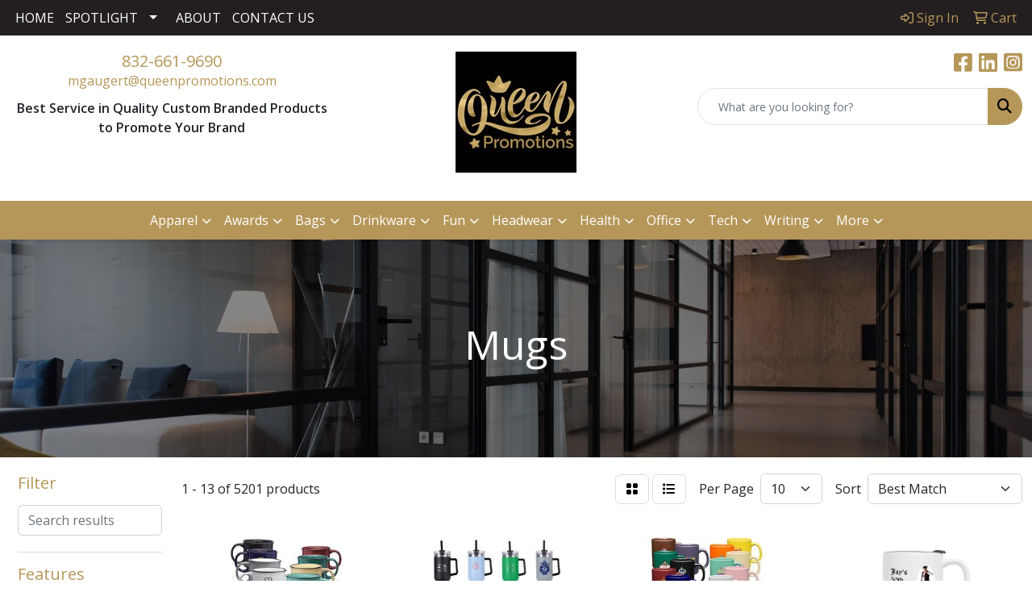

--- FILE ---
content_type: text/html
request_url: https://www.queenpromotions.com/ws/ws.dll/StartSrch?UID=212479&WENavID=19502865
body_size: 12215
content:
<!DOCTYPE html>
<html lang="en"><head>
<meta charset="utf-8">
<meta http-equiv="X-UA-Compatible" content="IE=edge">
<meta name="viewport" content="width=device-width, initial-scale=1">
<!-- The above 3 meta tags *must* come first in the head; any other head content must come *after* these tags -->


<link href="/distsite/styles/8/css/bootstrap.min.css" rel="stylesheet" />
<link href="https://fonts.googleapis.com/css?family=Open+Sans:400,600|Oswald:400,600" rel="stylesheet">
<link href="/distsite/styles/8/css/owl.carousel.min.css" rel="stylesheet">
<link href="/distsite/styles/8/css/nouislider.css" rel="stylesheet">
<!--<link href="/distsite/styles/8/css/menu.css" rel="stylesheet"/>-->
<link href="/distsite/styles/8/css/flexslider.css" rel="stylesheet">
<link href="/distsite/styles/8/css/all.min.css" rel="stylesheet">
<link href="/distsite/styles/8/css/slick/slick.css" rel="stylesheet"/>
<link href="/distsite/styles/8/css/lightbox/lightbox.css" rel="stylesheet"  />
<link href="/distsite/styles/8/css/yamm.css" rel="stylesheet" />
<!-- Custom styles for this theme -->
<link href="/we/we.dll/StyleSheet?UN=212479&Type=WETheme&TS=C45006.4555902778" rel="stylesheet">
<!-- Custom styles for this theme -->
<link href="/we/we.dll/StyleSheet?UN=212479&Type=WETheme-PS&TS=C45006.4555902778" rel="stylesheet">


<!-- HTML5 shim and Respond.js for IE8 support of HTML5 elements and media queries -->
<!--[if lt IE 9]>
      <script src="https://oss.maxcdn.com/html5shiv/3.7.3/html5shiv.min.js"></script>
      <script src="https://oss.maxcdn.com/respond/1.4.2/respond.min.js"></script>
    <![endif]-->

</head>

<body style="background:#fff;">


  <!-- Slide-Out Menu -->
  <div id="filter-menu" class="filter-menu">
    <button id="close-menu" class="btn-close"></button>
    <div class="menu-content">
      
<aside class="filter-sidebar">



<div class="filter-section first">
	<h2>Filter</h2>
	 <div class="input-group mb-3">
	 <input type="text" style="border-right:0;" placeholder="Search results" class="form-control text-search-within-results" name="SearchWithinResults" value="" maxlength="100" onkeyup="HandleTextFilter(event);">
	  <label class="input-group-text" style="background-color:#fff;"><a  style="display:none;" href="javascript:void(0);" class="remove-filter" data-toggle="tooltip" title="Clear" onclick="ClearTextFilter();"><i class="far fa-times" aria-hidden="true"></i> <span class="fa-sr-only">x</span></a></label>
	</div>
</div>

<a href="javascript:void(0);" class="clear-filters"  style="display:none;" onclick="ClearDrillDown();">Clear all filters</a>

<div class="filter-section"  style="display:none;">
	<h2>Categories</h2>

	<div class="filter-list">

	 

		<!-- wrapper for more filters -->
        <div class="show-filter">

		</div><!-- showfilters -->

	</div>

		<a href="#" class="show-more"  style="display:none;" >Show more</a>
</div>


<div class="filter-section" >
	<h2>Features</h2>

		<div class="filter-list">

	  		<div class="checkbox"><label><input class="filtercheckbox" type="checkbox" name="2|Drinkware" ><span> Drinkware (1729)</span></label></div><div class="checkbox"><label><input class="filtercheckbox" type="checkbox" name="2|Ceramic" ><span> Ceramic (1238)</span></label></div><div class="checkbox"><label><input class="filtercheckbox" type="checkbox" name="2|Mug" ><span> Mug (1189)</span></label></div><div class="checkbox"><label><input class="filtercheckbox" type="checkbox" name="2|Coffee" ><span> Coffee (1063)</span></label></div><div class="checkbox"><label><input class="filtercheckbox" type="checkbox" name="2|Cup" ><span> Cup (1006)</span></label></div><div class="checkbox"><label><input class="filtercheckbox" type="checkbox" name="2|Coffee cup" ><span> Coffee cup (963)</span></label></div><div class="checkbox"><label><input class="filtercheckbox" type="checkbox" name="2|Durable" ><span> Durable (841)</span></label></div><div class="checkbox"><label><input class="filtercheckbox" type="checkbox" name="2|Tea" ><span> Tea (765)</span></label></div><div class="checkbox"><label><input class="filtercheckbox" type="checkbox" name="2|Handle" ><span> Handle (751)</span></label></div><div class="checkbox"><label><input class="filtercheckbox" type="checkbox" name="2|Beverage" ><span> Beverage (741)</span></label></div><div class="show-filter"><div class="checkbox"><label><input class="filtercheckbox" type="checkbox" name="2|Office" ><span> Office (706)</span></label></div><div class="checkbox"><label><input class="filtercheckbox" type="checkbox" name="2|Coffee mug" ><span> Coffee mug (636)</span></label></div><div class="checkbox"><label><input class="filtercheckbox" type="checkbox" name="2|Reusable" ><span> Reusable (602)</span></label></div><div class="checkbox"><label><input class="filtercheckbox" type="checkbox" name="2|Restaurant" ><span> Restaurant (556)</span></label></div><div class="checkbox"><label><input class="filtercheckbox" type="checkbox" name="2|Tumbler" ><span> Tumbler (543)</span></label></div><div class="checkbox"><label><input class="filtercheckbox" type="checkbox" name="2|Dishwasher resistant" ><span> Dishwasher resistant (532)</span></label></div><div class="checkbox"><label><input class="filtercheckbox" type="checkbox" name="2|Insulated" ><span> Insulated (497)</span></label></div><div class="checkbox"><label><input class="filtercheckbox" type="checkbox" name="2|Travel" ><span> Travel (493)</span></label></div><div class="checkbox"><label><input class="filtercheckbox" type="checkbox" name="2|Ceramic mug" ><span> Ceramic mug (445)</span></label></div><div class="checkbox"><label><input class="filtercheckbox" type="checkbox" name="2|Spot color" ><span> Spot color (425)</span></label></div><div class="checkbox"><label><input class="filtercheckbox" type="checkbox" name="2|Full color" ><span> Full color (417)</span></label></div><div class="checkbox"><label><input class="filtercheckbox" type="checkbox" name="2|Portable" ><span> Portable (417)</span></label></div><div class="checkbox"><label><input class="filtercheckbox" type="checkbox" name="2|Drinking" ><span> Drinking (416)</span></label></div><div class="checkbox"><label><input class="filtercheckbox" type="checkbox" name="2|Drink" ><span> Drink (407)</span></label></div><div class="checkbox"><label><input class="filtercheckbox" type="checkbox" name="2|C handle" ><span> C handle (378)</span></label></div><div class="checkbox"><label><input class="filtercheckbox" type="checkbox" name="2|Home" ><span> Home (373)</span></label></div><div class="checkbox"><label><input class="filtercheckbox" type="checkbox" name="2|Stainless steel" ><span> Stainless steel (361)</span></label></div><div class="checkbox"><label><input class="filtercheckbox" type="checkbox" name="2|Hot" ><span> Hot (353)</span></label></div><div class="checkbox"><label><input class="filtercheckbox" type="checkbox" name="2|Giftware" ><span> Giftware (346)</span></label></div><div class="checkbox"><label><input class="filtercheckbox" type="checkbox" name="2|Fcp" ><span> Fcp (343)</span></label></div><div class="checkbox"><label><input class="filtercheckbox" type="checkbox" name="2|Four color process" ><span> Four color process (342)</span></label></div><div class="checkbox"><label><input class="filtercheckbox" type="checkbox" name="2|Wide mouth" ><span> Wide mouth (341)</span></label></div><div class="checkbox"><label><input class="filtercheckbox" type="checkbox" name="2|Round" ><span> Round (337)</span></label></div><div class="checkbox"><label><input class="filtercheckbox" type="checkbox" name="2|Water" ><span> Water (336)</span></label></div><div class="checkbox"><label><input class="filtercheckbox" type="checkbox" name="2|Cmyk" ><span> Cmyk (324)</span></label></div><div class="checkbox"><label><input class="filtercheckbox" type="checkbox" name="2|Lid" ><span> Lid (311)</span></label></div><div class="checkbox"><label><input class="filtercheckbox" type="checkbox" name="2|Double wall" ><span> Double wall (290)</span></label></div><div class="checkbox"><label><input class="filtercheckbox" type="checkbox" name="2|Modern" ><span> Modern (286)</span></label></div><div class="checkbox"><label><input class="filtercheckbox" type="checkbox" name="2|Stylish" ><span> Stylish (284)</span></label></div><div class="checkbox"><label><input class="filtercheckbox" type="checkbox" name="2|Microwave safe" ><span> Microwave safe (281)</span></label></div><div class="checkbox"><label><input class="filtercheckbox" type="checkbox" name="2|Gifts" ><span> Gifts (277)</span></label></div><div class="checkbox"><label><input class="filtercheckbox" type="checkbox" name="2|Travel mug" ><span> Travel mug (266)</span></label></div><div class="checkbox"><label><input class="filtercheckbox" type="checkbox" name="2|Camping" ><span> Camping (256)</span></label></div><div class="checkbox"><label><input class="filtercheckbox" type="checkbox" name="2|Lightweight" ><span> Lightweight (249)</span></label></div><div class="checkbox"><label><input class="filtercheckbox" type="checkbox" name="2|Bistro" ><span> Bistro (235)</span></label></div><div class="checkbox"><label><input class="filtercheckbox" type="checkbox" name="2|Ear handle" ><span> Ear handle (231)</span></label></div><div class="checkbox"><label><input class="filtercheckbox" type="checkbox" name="2|Bottles" ><span> Bottles (226)</span></label></div><div class="checkbox"><label><input class="filtercheckbox" type="checkbox" name="2|Outdoors" ><span> Outdoors (222)</span></label></div><div class="checkbox"><label><input class="filtercheckbox" type="checkbox" name="2|Beverage holder" ><span> Beverage holder (216)</span></label></div><div class="checkbox"><label><input class="filtercheckbox" type="checkbox" name="2|Elegant" ><span> Elegant (213)</span></label></div></div>

			<!-- wrapper for more filters -->
			<div class="show-filter">

			</div><!-- showfilters -->
 		</div>
		<a href="#" class="show-more"  >Show more</a>


</div>


<div class="filter-section" >
	<h2>Colors</h2>

		<div class="filter-list">

		  	<div class="checkbox"><label><input class="filtercheckbox" type="checkbox" name="1|Black" ><span> Black (2440)</span></label></div><div class="checkbox"><label><input class="filtercheckbox" type="checkbox" name="1|White" ><span> White (2432)</span></label></div><div class="checkbox"><label><input class="filtercheckbox" type="checkbox" name="1|Red" ><span> Red (1608)</span></label></div><div class="checkbox"><label><input class="filtercheckbox" type="checkbox" name="1|Blue" ><span> Blue (1548)</span></label></div><div class="checkbox"><label><input class="filtercheckbox" type="checkbox" name="1|Green" ><span> Green (1426)</span></label></div><div class="checkbox"><label><input class="filtercheckbox" type="checkbox" name="1|Pink" ><span> Pink (1085)</span></label></div><div class="checkbox"><label><input class="filtercheckbox" type="checkbox" name="1|Yellow" ><span> Yellow (916)</span></label></div><div class="checkbox"><label><input class="filtercheckbox" type="checkbox" name="1|Orange" ><span> Orange (805)</span></label></div><div class="checkbox"><label><input class="filtercheckbox" type="checkbox" name="1|Gray" ><span> Gray (778)</span></label></div><div class="checkbox"><label><input class="filtercheckbox" type="checkbox" name="1|Purple" ><span> Purple (565)</span></label></div><div class="show-filter"><div class="checkbox"><label><input class="filtercheckbox" type="checkbox" name="1|Navy blue" ><span> Navy blue (375)</span></label></div><div class="checkbox"><label><input class="filtercheckbox" type="checkbox" name="1|Silver" ><span> Silver (282)</span></label></div><div class="checkbox"><label><input class="filtercheckbox" type="checkbox" name="1|Brown" ><span> Brown (268)</span></label></div><div class="checkbox"><label><input class="filtercheckbox" type="checkbox" name="1|Light blue" ><span> Light blue (262)</span></label></div><div class="checkbox"><label><input class="filtercheckbox" type="checkbox" name="1|Various" ><span> Various (238)</span></label></div><div class="checkbox"><label><input class="filtercheckbox" type="checkbox" name="1|Royal blue" ><span> Royal blue (165)</span></label></div><div class="checkbox"><label><input class="filtercheckbox" type="checkbox" name="1|Beige" ><span> Beige (154)</span></label></div><div class="checkbox"><label><input class="filtercheckbox" type="checkbox" name="1|Cobalt blue" ><span> Cobalt blue (150)</span></label></div><div class="checkbox"><label><input class="filtercheckbox" type="checkbox" name="1|Dark green" ><span> Dark green (144)</span></label></div><div class="checkbox"><label><input class="filtercheckbox" type="checkbox" name="1|Dark blue" ><span> Dark blue (125)</span></label></div><div class="checkbox"><label><input class="filtercheckbox" type="checkbox" name="1|Lime green" ><span> Lime green (119)</span></label></div><div class="checkbox"><label><input class="filtercheckbox" type="checkbox" name="1|Gold" ><span> Gold (100)</span></label></div><div class="checkbox"><label><input class="filtercheckbox" type="checkbox" name="1|Clear" ><span> Clear (97)</span></label></div><div class="checkbox"><label><input class="filtercheckbox" type="checkbox" name="1|Sky blue" ><span> Sky blue (86)</span></label></div><div class="checkbox"><label><input class="filtercheckbox" type="checkbox" name="1|Light green" ><span> Light green (83)</span></label></div><div class="checkbox"><label><input class="filtercheckbox" type="checkbox" name="1|Maroon red" ><span> Maroon red (74)</span></label></div><div class="checkbox"><label><input class="filtercheckbox" type="checkbox" name="1|White/black" ><span> White/black (71)</span></label></div><div class="checkbox"><label><input class="filtercheckbox" type="checkbox" name="1|Teal" ><span> Teal (60)</span></label></div><div class="checkbox"><label><input class="filtercheckbox" type="checkbox" name="1|Black/white" ><span> Black/white (52)</span></label></div><div class="checkbox"><label><input class="filtercheckbox" type="checkbox" name="1|Cream" ><span> Cream (51)</span></label></div><div class="checkbox"><label><input class="filtercheckbox" type="checkbox" name="1|Red/white" ><span> Red/white (51)</span></label></div><div class="checkbox"><label><input class="filtercheckbox" type="checkbox" name="1|Army green" ><span> Army green (48)</span></label></div><div class="checkbox"><label><input class="filtercheckbox" type="checkbox" name="1|White/red" ><span> White/red (48)</span></label></div><div class="checkbox"><label><input class="filtercheckbox" type="checkbox" name="1|Natural beige" ><span> Natural beige (44)</span></label></div><div class="checkbox"><label><input class="filtercheckbox" type="checkbox" name="1|Ocean blue" ><span> Ocean blue (41)</span></label></div><div class="checkbox"><label><input class="filtercheckbox" type="checkbox" name="1|Light pink" ><span> Light pink (40)</span></label></div><div class="checkbox"><label><input class="filtercheckbox" type="checkbox" name="1|Rose gold" ><span> Rose gold (40)</span></label></div><div class="checkbox"><label><input class="filtercheckbox" type="checkbox" name="1|Burgundy red" ><span> Burgundy red (38)</span></label></div><div class="checkbox"><label><input class="filtercheckbox" type="checkbox" name="1|Mint green" ><span> Mint green (37)</span></label></div><div class="checkbox"><label><input class="filtercheckbox" type="checkbox" name="1|White/green" ><span> White/green (37)</span></label></div><div class="checkbox"><label><input class="filtercheckbox" type="checkbox" name="1|Black/red" ><span> Black/red (36)</span></label></div><div class="checkbox"><label><input class="filtercheckbox" type="checkbox" name="1|White/blue" ><span> White/blue (36)</span></label></div><div class="checkbox"><label><input class="filtercheckbox" type="checkbox" name="1|Coffee brown" ><span> Coffee brown (34)</span></label></div><div class="checkbox"><label><input class="filtercheckbox" type="checkbox" name="1|Rose red" ><span> Rose red (34)</span></label></div><div class="checkbox"><label><input class="filtercheckbox" type="checkbox" name="1|Cyan" ><span> Cyan (33)</span></label></div><div class="checkbox"><label><input class="filtercheckbox" type="checkbox" name="1|Maroon" ><span> Maroon (31)</span></label></div><div class="checkbox"><label><input class="filtercheckbox" type="checkbox" name="1|Olive green" ><span> Olive green (30)</span></label></div><div class="checkbox"><label><input class="filtercheckbox" type="checkbox" name="1|White/yellow" ><span> White/yellow (30)</span></label></div><div class="checkbox"><label><input class="filtercheckbox" type="checkbox" name="1|Tan" ><span> Tan (28)</span></label></div><div class="checkbox"><label><input class="filtercheckbox" type="checkbox" name="1|Charcoal gray" ><span> Charcoal gray (27)</span></label></div></div>


			<!-- wrapper for more filters -->
			<div class="show-filter">

			</div><!-- showfilters -->

		  </div>

		<a href="#" class="show-more"  >Show more</a>
</div>


<div class="filter-section"  >
	<h2>Price Range</h2>
	<div class="filter-price-wrap">
		<div class="filter-price-inner">
			<div class="input-group">
				<span class="input-group-text input-group-text-white">$</span>
				<input type="text" class="form-control form-control-sm filter-min-prices" name="min-prices" value="" placeholder="Min" onkeyup="HandlePriceFilter(event);">
			</div>
			<div class="input-group">
				<span class="input-group-text input-group-text-white">$</span>
				<input type="text" class="form-control form-control-sm filter-max-prices" name="max-prices" value="" placeholder="Max" onkeyup="HandlePriceFilter(event);">
			</div>
		</div>
		<a href="javascript:void(0)" onclick="SetPriceFilter();" ><i class="fa-solid fa-chevron-right"></i></a>
	</div>
</div>

<div class="filter-section"   >
	<h2>Quantity</h2>
	<div class="filter-price-wrap mb-2">
		<input type="text" class="form-control form-control-sm filter-quantity" value="" placeholder="Qty" onkeyup="HandleQuantityFilter(event);">
		<a href="javascript:void(0)" onclick="SetQuantityFilter();"><i class="fa-solid fa-chevron-right"></i></a>
	</div>
</div>




	</aside>

    </div>
</div>




	<div class="container-fluid">
		<div class="row">

			<div class="col-md-3 col-lg-2">
        <div class="d-none d-md-block">
          <div id="desktop-filter">
            
<aside class="filter-sidebar">



<div class="filter-section first">
	<h2>Filter</h2>
	 <div class="input-group mb-3">
	 <input type="text" style="border-right:0;" placeholder="Search results" class="form-control text-search-within-results" name="SearchWithinResults" value="" maxlength="100" onkeyup="HandleTextFilter(event);">
	  <label class="input-group-text" style="background-color:#fff;"><a  style="display:none;" href="javascript:void(0);" class="remove-filter" data-toggle="tooltip" title="Clear" onclick="ClearTextFilter();"><i class="far fa-times" aria-hidden="true"></i> <span class="fa-sr-only">x</span></a></label>
	</div>
</div>

<a href="javascript:void(0);" class="clear-filters"  style="display:none;" onclick="ClearDrillDown();">Clear all filters</a>

<div class="filter-section"  style="display:none;">
	<h2>Categories</h2>

	<div class="filter-list">

	 

		<!-- wrapper for more filters -->
        <div class="show-filter">

		</div><!-- showfilters -->

	</div>

		<a href="#" class="show-more"  style="display:none;" >Show more</a>
</div>


<div class="filter-section" >
	<h2>Features</h2>

		<div class="filter-list">

	  		<div class="checkbox"><label><input class="filtercheckbox" type="checkbox" name="2|Drinkware" ><span> Drinkware (1729)</span></label></div><div class="checkbox"><label><input class="filtercheckbox" type="checkbox" name="2|Ceramic" ><span> Ceramic (1238)</span></label></div><div class="checkbox"><label><input class="filtercheckbox" type="checkbox" name="2|Mug" ><span> Mug (1189)</span></label></div><div class="checkbox"><label><input class="filtercheckbox" type="checkbox" name="2|Coffee" ><span> Coffee (1063)</span></label></div><div class="checkbox"><label><input class="filtercheckbox" type="checkbox" name="2|Cup" ><span> Cup (1006)</span></label></div><div class="checkbox"><label><input class="filtercheckbox" type="checkbox" name="2|Coffee cup" ><span> Coffee cup (963)</span></label></div><div class="checkbox"><label><input class="filtercheckbox" type="checkbox" name="2|Durable" ><span> Durable (841)</span></label></div><div class="checkbox"><label><input class="filtercheckbox" type="checkbox" name="2|Tea" ><span> Tea (765)</span></label></div><div class="checkbox"><label><input class="filtercheckbox" type="checkbox" name="2|Handle" ><span> Handle (751)</span></label></div><div class="checkbox"><label><input class="filtercheckbox" type="checkbox" name="2|Beverage" ><span> Beverage (741)</span></label></div><div class="show-filter"><div class="checkbox"><label><input class="filtercheckbox" type="checkbox" name="2|Office" ><span> Office (706)</span></label></div><div class="checkbox"><label><input class="filtercheckbox" type="checkbox" name="2|Coffee mug" ><span> Coffee mug (636)</span></label></div><div class="checkbox"><label><input class="filtercheckbox" type="checkbox" name="2|Reusable" ><span> Reusable (602)</span></label></div><div class="checkbox"><label><input class="filtercheckbox" type="checkbox" name="2|Restaurant" ><span> Restaurant (556)</span></label></div><div class="checkbox"><label><input class="filtercheckbox" type="checkbox" name="2|Tumbler" ><span> Tumbler (543)</span></label></div><div class="checkbox"><label><input class="filtercheckbox" type="checkbox" name="2|Dishwasher resistant" ><span> Dishwasher resistant (532)</span></label></div><div class="checkbox"><label><input class="filtercheckbox" type="checkbox" name="2|Insulated" ><span> Insulated (497)</span></label></div><div class="checkbox"><label><input class="filtercheckbox" type="checkbox" name="2|Travel" ><span> Travel (493)</span></label></div><div class="checkbox"><label><input class="filtercheckbox" type="checkbox" name="2|Ceramic mug" ><span> Ceramic mug (445)</span></label></div><div class="checkbox"><label><input class="filtercheckbox" type="checkbox" name="2|Spot color" ><span> Spot color (425)</span></label></div><div class="checkbox"><label><input class="filtercheckbox" type="checkbox" name="2|Full color" ><span> Full color (417)</span></label></div><div class="checkbox"><label><input class="filtercheckbox" type="checkbox" name="2|Portable" ><span> Portable (417)</span></label></div><div class="checkbox"><label><input class="filtercheckbox" type="checkbox" name="2|Drinking" ><span> Drinking (416)</span></label></div><div class="checkbox"><label><input class="filtercheckbox" type="checkbox" name="2|Drink" ><span> Drink (407)</span></label></div><div class="checkbox"><label><input class="filtercheckbox" type="checkbox" name="2|C handle" ><span> C handle (378)</span></label></div><div class="checkbox"><label><input class="filtercheckbox" type="checkbox" name="2|Home" ><span> Home (373)</span></label></div><div class="checkbox"><label><input class="filtercheckbox" type="checkbox" name="2|Stainless steel" ><span> Stainless steel (361)</span></label></div><div class="checkbox"><label><input class="filtercheckbox" type="checkbox" name="2|Hot" ><span> Hot (353)</span></label></div><div class="checkbox"><label><input class="filtercheckbox" type="checkbox" name="2|Giftware" ><span> Giftware (346)</span></label></div><div class="checkbox"><label><input class="filtercheckbox" type="checkbox" name="2|Fcp" ><span> Fcp (343)</span></label></div><div class="checkbox"><label><input class="filtercheckbox" type="checkbox" name="2|Four color process" ><span> Four color process (342)</span></label></div><div class="checkbox"><label><input class="filtercheckbox" type="checkbox" name="2|Wide mouth" ><span> Wide mouth (341)</span></label></div><div class="checkbox"><label><input class="filtercheckbox" type="checkbox" name="2|Round" ><span> Round (337)</span></label></div><div class="checkbox"><label><input class="filtercheckbox" type="checkbox" name="2|Water" ><span> Water (336)</span></label></div><div class="checkbox"><label><input class="filtercheckbox" type="checkbox" name="2|Cmyk" ><span> Cmyk (324)</span></label></div><div class="checkbox"><label><input class="filtercheckbox" type="checkbox" name="2|Lid" ><span> Lid (311)</span></label></div><div class="checkbox"><label><input class="filtercheckbox" type="checkbox" name="2|Double wall" ><span> Double wall (290)</span></label></div><div class="checkbox"><label><input class="filtercheckbox" type="checkbox" name="2|Modern" ><span> Modern (286)</span></label></div><div class="checkbox"><label><input class="filtercheckbox" type="checkbox" name="2|Stylish" ><span> Stylish (284)</span></label></div><div class="checkbox"><label><input class="filtercheckbox" type="checkbox" name="2|Microwave safe" ><span> Microwave safe (281)</span></label></div><div class="checkbox"><label><input class="filtercheckbox" type="checkbox" name="2|Gifts" ><span> Gifts (277)</span></label></div><div class="checkbox"><label><input class="filtercheckbox" type="checkbox" name="2|Travel mug" ><span> Travel mug (266)</span></label></div><div class="checkbox"><label><input class="filtercheckbox" type="checkbox" name="2|Camping" ><span> Camping (256)</span></label></div><div class="checkbox"><label><input class="filtercheckbox" type="checkbox" name="2|Lightweight" ><span> Lightweight (249)</span></label></div><div class="checkbox"><label><input class="filtercheckbox" type="checkbox" name="2|Bistro" ><span> Bistro (235)</span></label></div><div class="checkbox"><label><input class="filtercheckbox" type="checkbox" name="2|Ear handle" ><span> Ear handle (231)</span></label></div><div class="checkbox"><label><input class="filtercheckbox" type="checkbox" name="2|Bottles" ><span> Bottles (226)</span></label></div><div class="checkbox"><label><input class="filtercheckbox" type="checkbox" name="2|Outdoors" ><span> Outdoors (222)</span></label></div><div class="checkbox"><label><input class="filtercheckbox" type="checkbox" name="2|Beverage holder" ><span> Beverage holder (216)</span></label></div><div class="checkbox"><label><input class="filtercheckbox" type="checkbox" name="2|Elegant" ><span> Elegant (213)</span></label></div></div>

			<!-- wrapper for more filters -->
			<div class="show-filter">

			</div><!-- showfilters -->
 		</div>
		<a href="#" class="show-more"  >Show more</a>


</div>


<div class="filter-section" >
	<h2>Colors</h2>

		<div class="filter-list">

		  	<div class="checkbox"><label><input class="filtercheckbox" type="checkbox" name="1|Black" ><span> Black (2440)</span></label></div><div class="checkbox"><label><input class="filtercheckbox" type="checkbox" name="1|White" ><span> White (2432)</span></label></div><div class="checkbox"><label><input class="filtercheckbox" type="checkbox" name="1|Red" ><span> Red (1608)</span></label></div><div class="checkbox"><label><input class="filtercheckbox" type="checkbox" name="1|Blue" ><span> Blue (1548)</span></label></div><div class="checkbox"><label><input class="filtercheckbox" type="checkbox" name="1|Green" ><span> Green (1426)</span></label></div><div class="checkbox"><label><input class="filtercheckbox" type="checkbox" name="1|Pink" ><span> Pink (1085)</span></label></div><div class="checkbox"><label><input class="filtercheckbox" type="checkbox" name="1|Yellow" ><span> Yellow (916)</span></label></div><div class="checkbox"><label><input class="filtercheckbox" type="checkbox" name="1|Orange" ><span> Orange (805)</span></label></div><div class="checkbox"><label><input class="filtercheckbox" type="checkbox" name="1|Gray" ><span> Gray (778)</span></label></div><div class="checkbox"><label><input class="filtercheckbox" type="checkbox" name="1|Purple" ><span> Purple (565)</span></label></div><div class="show-filter"><div class="checkbox"><label><input class="filtercheckbox" type="checkbox" name="1|Navy blue" ><span> Navy blue (375)</span></label></div><div class="checkbox"><label><input class="filtercheckbox" type="checkbox" name="1|Silver" ><span> Silver (282)</span></label></div><div class="checkbox"><label><input class="filtercheckbox" type="checkbox" name="1|Brown" ><span> Brown (268)</span></label></div><div class="checkbox"><label><input class="filtercheckbox" type="checkbox" name="1|Light blue" ><span> Light blue (262)</span></label></div><div class="checkbox"><label><input class="filtercheckbox" type="checkbox" name="1|Various" ><span> Various (238)</span></label></div><div class="checkbox"><label><input class="filtercheckbox" type="checkbox" name="1|Royal blue" ><span> Royal blue (165)</span></label></div><div class="checkbox"><label><input class="filtercheckbox" type="checkbox" name="1|Beige" ><span> Beige (154)</span></label></div><div class="checkbox"><label><input class="filtercheckbox" type="checkbox" name="1|Cobalt blue" ><span> Cobalt blue (150)</span></label></div><div class="checkbox"><label><input class="filtercheckbox" type="checkbox" name="1|Dark green" ><span> Dark green (144)</span></label></div><div class="checkbox"><label><input class="filtercheckbox" type="checkbox" name="1|Dark blue" ><span> Dark blue (125)</span></label></div><div class="checkbox"><label><input class="filtercheckbox" type="checkbox" name="1|Lime green" ><span> Lime green (119)</span></label></div><div class="checkbox"><label><input class="filtercheckbox" type="checkbox" name="1|Gold" ><span> Gold (100)</span></label></div><div class="checkbox"><label><input class="filtercheckbox" type="checkbox" name="1|Clear" ><span> Clear (97)</span></label></div><div class="checkbox"><label><input class="filtercheckbox" type="checkbox" name="1|Sky blue" ><span> Sky blue (86)</span></label></div><div class="checkbox"><label><input class="filtercheckbox" type="checkbox" name="1|Light green" ><span> Light green (83)</span></label></div><div class="checkbox"><label><input class="filtercheckbox" type="checkbox" name="1|Maroon red" ><span> Maroon red (74)</span></label></div><div class="checkbox"><label><input class="filtercheckbox" type="checkbox" name="1|White/black" ><span> White/black (71)</span></label></div><div class="checkbox"><label><input class="filtercheckbox" type="checkbox" name="1|Teal" ><span> Teal (60)</span></label></div><div class="checkbox"><label><input class="filtercheckbox" type="checkbox" name="1|Black/white" ><span> Black/white (52)</span></label></div><div class="checkbox"><label><input class="filtercheckbox" type="checkbox" name="1|Cream" ><span> Cream (51)</span></label></div><div class="checkbox"><label><input class="filtercheckbox" type="checkbox" name="1|Red/white" ><span> Red/white (51)</span></label></div><div class="checkbox"><label><input class="filtercheckbox" type="checkbox" name="1|Army green" ><span> Army green (48)</span></label></div><div class="checkbox"><label><input class="filtercheckbox" type="checkbox" name="1|White/red" ><span> White/red (48)</span></label></div><div class="checkbox"><label><input class="filtercheckbox" type="checkbox" name="1|Natural beige" ><span> Natural beige (44)</span></label></div><div class="checkbox"><label><input class="filtercheckbox" type="checkbox" name="1|Ocean blue" ><span> Ocean blue (41)</span></label></div><div class="checkbox"><label><input class="filtercheckbox" type="checkbox" name="1|Light pink" ><span> Light pink (40)</span></label></div><div class="checkbox"><label><input class="filtercheckbox" type="checkbox" name="1|Rose gold" ><span> Rose gold (40)</span></label></div><div class="checkbox"><label><input class="filtercheckbox" type="checkbox" name="1|Burgundy red" ><span> Burgundy red (38)</span></label></div><div class="checkbox"><label><input class="filtercheckbox" type="checkbox" name="1|Mint green" ><span> Mint green (37)</span></label></div><div class="checkbox"><label><input class="filtercheckbox" type="checkbox" name="1|White/green" ><span> White/green (37)</span></label></div><div class="checkbox"><label><input class="filtercheckbox" type="checkbox" name="1|Black/red" ><span> Black/red (36)</span></label></div><div class="checkbox"><label><input class="filtercheckbox" type="checkbox" name="1|White/blue" ><span> White/blue (36)</span></label></div><div class="checkbox"><label><input class="filtercheckbox" type="checkbox" name="1|Coffee brown" ><span> Coffee brown (34)</span></label></div><div class="checkbox"><label><input class="filtercheckbox" type="checkbox" name="1|Rose red" ><span> Rose red (34)</span></label></div><div class="checkbox"><label><input class="filtercheckbox" type="checkbox" name="1|Cyan" ><span> Cyan (33)</span></label></div><div class="checkbox"><label><input class="filtercheckbox" type="checkbox" name="1|Maroon" ><span> Maroon (31)</span></label></div><div class="checkbox"><label><input class="filtercheckbox" type="checkbox" name="1|Olive green" ><span> Olive green (30)</span></label></div><div class="checkbox"><label><input class="filtercheckbox" type="checkbox" name="1|White/yellow" ><span> White/yellow (30)</span></label></div><div class="checkbox"><label><input class="filtercheckbox" type="checkbox" name="1|Tan" ><span> Tan (28)</span></label></div><div class="checkbox"><label><input class="filtercheckbox" type="checkbox" name="1|Charcoal gray" ><span> Charcoal gray (27)</span></label></div></div>


			<!-- wrapper for more filters -->
			<div class="show-filter">

			</div><!-- showfilters -->

		  </div>

		<a href="#" class="show-more"  >Show more</a>
</div>


<div class="filter-section"  >
	<h2>Price Range</h2>
	<div class="filter-price-wrap">
		<div class="filter-price-inner">
			<div class="input-group">
				<span class="input-group-text input-group-text-white">$</span>
				<input type="text" class="form-control form-control-sm filter-min-prices" name="min-prices" value="" placeholder="Min" onkeyup="HandlePriceFilter(event);">
			</div>
			<div class="input-group">
				<span class="input-group-text input-group-text-white">$</span>
				<input type="text" class="form-control form-control-sm filter-max-prices" name="max-prices" value="" placeholder="Max" onkeyup="HandlePriceFilter(event);">
			</div>
		</div>
		<a href="javascript:void(0)" onclick="SetPriceFilter();" ><i class="fa-solid fa-chevron-right"></i></a>
	</div>
</div>

<div class="filter-section"   >
	<h2>Quantity</h2>
	<div class="filter-price-wrap mb-2">
		<input type="text" class="form-control form-control-sm filter-quantity" value="" placeholder="Qty" onkeyup="HandleQuantityFilter(event);">
		<a href="javascript:void(0)" onclick="SetQuantityFilter();"><i class="fa-solid fa-chevron-right"></i></a>
	</div>
</div>




	</aside>

          </div>
        </div>
			</div>

			<div class="col-md-9 col-lg-10">
				

				<ol class="breadcrumb"  style="display:none;" >
              		<li><a href="https://www.queenpromotions.com" target="_top">Home</a></li>
             	 	<li class="active">Mugs</li>
            	</ol>




				<div id="product-list-controls">

				
						<div class="d-flex align-items-center justify-content-between">
							<div class="d-none d-md-block me-3">
								1 - 13 of  5201 <span class="d-none d-lg-inline">products</span>
							</div>
					  
						  <!-- Right Aligned Controls -->
						  <div class="product-controls-right d-flex align-items-center">
       
              <button id="show-filter-button" class="btn btn-control d-block d-md-none"><i class="fa-solid fa-filter" aria-hidden="true"></i></button>

							
							<span class="me-3">
								<a href="/ws/ws.dll/StartSrch?UID=212479&WENavID=19502865&View=T&ST=260131102308033220172325089" class="btn btn-control grid" title="Change to Grid View"><i class="fa-solid fa-grid-2" aria-hidden="true"></i>  <span class="fa-sr-only">Grid</span></a>
								<a href="/ws/ws.dll/StartSrch?UID=212479&WENavID=19502865&View=L&ST=260131102308033220172325089" class="btn btn-control" title="Change to List View"><i class="fa-solid fa-list"></i> <span class="fa-sr-only">List</span></a>
							</span>
							
					  
							<!-- Number of Items Per Page -->
							<div class="me-2 d-none d-lg-block">
								<label>Per Page</label>
							</div>
							<div class="me-3 d-none d-md-block">
								<select class="form-select notranslate" onchange="GoToNewURL(this);" aria-label="Items per page">
									<option value="/ws/ws.dll/StartSrch?UID=212479&WENavID=19502865&ST=260131102308033220172325089&PPP=10" selected>10</option><option value="/ws/ws.dll/StartSrch?UID=212479&WENavID=19502865&ST=260131102308033220172325089&PPP=25" >25</option><option value="/ws/ws.dll/StartSrch?UID=212479&WENavID=19502865&ST=260131102308033220172325089&PPP=50" >50</option><option value="/ws/ws.dll/StartSrch?UID=212479&WENavID=19502865&ST=260131102308033220172325089&PPP=100" >100</option><option value="/ws/ws.dll/StartSrch?UID=212479&WENavID=19502865&ST=260131102308033220172325089&PPP=250" >250</option>
								
								</select>
							</div>
					  
							<!-- Sort By -->
							<div class="d-none d-lg-block me-2">
								<label>Sort</label>
							</div>
							<div>
								<select class="form-select" onchange="GoToNewURL(this);">
									<option value="/ws/ws.dll/StartSrch?UID=212479&WENavID=19502865&Sort=0" selected>Best Match</option><option value="/ws/ws.dll/StartSrch?UID=212479&WENavID=19502865&Sort=3">Most Popular</option><option value="/ws/ws.dll/StartSrch?UID=212479&WENavID=19502865&Sort=1">Price (Low to High)</option><option value="/ws/ws.dll/StartSrch?UID=212479&WENavID=19502865&Sort=2">Price (High to Low)</option>
								 </select>
							</div>
						  </div>
						</div>

			  </div>

				<!-- Product Results List -->
				<ul class="thumbnail-list"><li>
 <a href="https://www.queenpromotions.com/p/YFPUN-MEMZD/13-oz.-ceramic-campfire-coffee-mugs" target="_parent" alt="13 Oz. Ceramic Campfire Coffee Mugs" data-adid="67337|5562781" onclick="PostAdStatToService(195562781,1);">
 <div class="pr-list-grid">
		<img class="img-responsive" src="/ws/ws.dll/QPic?SN=67337&P=195562781&I=0&PX=300" alt="13 Oz. Ceramic Campfire Coffee Mugs">
		<p class="pr-list-sponsored">Sponsored <span data-bs-toggle="tooltip" data-container="body" data-bs-placement="top" title="You're seeing this ad based on the product's relevance to your search query."><i class="fa fa-info-circle" aria-hidden="true"></i></span></p>
		<p class="pr-name">13 Oz. Ceramic Campfire Coffee Mugs</p>
		<div class="pr-meta-row">
			<div class="product-reviews"  style="display:none;">
				<div class="rating-stars">
				<i class="fa-solid fa-star-sharp active" aria-hidden="true"></i><i class="fa-solid fa-star-sharp active" aria-hidden="true"></i><i class="fa-solid fa-star-sharp active" aria-hidden="true"></i><i class="fa-solid fa-star-sharp" aria-hidden="true"></i><i class="fa-solid fa-star-sharp" aria-hidden="true"></i>
				</div>
				<span class="rating-count">(6)</span>
			</div>
			
		</div>
		<p class="pr-number"  ><span class="notranslate">Item #YFPUN-MEMZD</span></p>
		<p class="pr-price"  ><span class="notranslate">$3.04</span> - <span class="notranslate">$10.31</span></p>
 </div>
 </a>
</li>
<a name="1" href="#" alt="Item 1"></a>
<li>
 <a href="https://www.queenpromotions.com/p/UZQWR-PTPFL/maxim-40-oz-vacuum-insulated-stainless-steel-mug" target="_parent" alt="Maxim 40 oz Vacuum Insulated Stainless Steel Mug">
 <div class="pr-list-grid">
		<img class="img-responsive" src="/ws/ws.dll/QPic?SN=60462&P=197198865&I=0&PX=300" alt="Maxim 40 oz Vacuum Insulated Stainless Steel Mug">
		<p class="pr-name">Maxim 40 oz Vacuum Insulated Stainless Steel Mug</p>
		<div class="pr-meta-row">
			<div class="product-reviews"  style="display:none;">
				<div class="rating-stars">
				<i class="fa-solid fa-star-sharp active" aria-hidden="true"></i><i class="fa-solid fa-star-sharp active" aria-hidden="true"></i><i class="fa-solid fa-star-sharp active" aria-hidden="true"></i><i class="fa-solid fa-star-sharp active" aria-hidden="true"></i><i class="fa-solid fa-star-sharp active" aria-hidden="true"></i>
				</div>
				<span class="rating-count">(1)</span>
			</div>
			
		</div>
		<p class="pr-number"  ><span class="notranslate">Item #UZQWR-PTPFL</span></p>
		<p class="pr-price"  ><span class="notranslate">$13.95</span> - <span class="notranslate">$17.10</span></p>
 </div>
 </a>
</li>
<a name="2" href="#" alt="Item 2"></a>
<li>
 <a href="https://www.queenpromotions.com/p/DBRAU-MEEIA/11-oz.-traditional-coffee-mugs" target="_parent" alt="11 Oz. Traditional Coffee Mugs">
 <div class="pr-list-grid">
		<img class="img-responsive" src="/ws/ws.dll/QPic?SN=67337&P=335556928&I=0&PX=300" alt="11 Oz. Traditional Coffee Mugs">
		<p class="pr-name">11 Oz. Traditional Coffee Mugs</p>
		<div class="pr-meta-row">
			<div class="product-reviews"  style="display:none;">
				<div class="rating-stars">
				<i class="fa-solid fa-star-sharp active" aria-hidden="true"></i><i class="fa-solid fa-star-sharp active" aria-hidden="true"></i><i class="fa-solid fa-star-sharp active" aria-hidden="true"></i><i class="fa-solid fa-star-sharp active" aria-hidden="true"></i><i class="fa-solid fa-star-sharp active" aria-hidden="true"></i>
				</div>
				<span class="rating-count">(7)</span>
			</div>
			
		</div>
		<p class="pr-number"  ><span class="notranslate">Item #DBRAU-MEEIA</span></p>
		<p class="pr-price"  ><span class="notranslate">$1.70</span> - <span class="notranslate">$7.25</span></p>
 </div>
 </a>
</li>
<a name="3" href="#" alt="Item 3"></a>
<li>
 <a href="https://www.queenpromotions.com/p/DCIWV-JVTNH/12-oz.-cork-base-splash-proof-ceramic-coffee-mug-w-lid--handle-dishwasher-safe" target="_parent" alt="12 oz. Cork Base Splash-Proof Ceramic Coffee Mug w/ Lid &amp; Handle, Dishwasher-Safe">
 <div class="pr-list-grid">
		<img class="img-responsive" src="/ws/ws.dll/QPic?SN=67027&P=394495069&I=0&PX=300" alt="12 oz. Cork Base Splash-Proof Ceramic Coffee Mug w/ Lid &amp; Handle, Dishwasher-Safe">
		<p class="pr-name">12 oz. Cork Base Splash-Proof Ceramic Coffee Mug w/ Lid &amp; Handle, Dishwasher-Safe</p>
		<div class="pr-meta-row">
			<div class="product-reviews"  style="display:none;">
				<div class="rating-stars">
				<i class="fa-solid fa-star-sharp active" aria-hidden="true"></i><i class="fa-solid fa-star-sharp active" aria-hidden="true"></i><i class="fa-solid fa-star-sharp active" aria-hidden="true"></i><i class="fa-solid fa-star-sharp active" aria-hidden="true"></i><i class="fa-solid fa-star-sharp active" aria-hidden="true"></i>
				</div>
				<span class="rating-count">(2)</span>
			</div>
			
		</div>
		<p class="pr-number"  ><span class="notranslate">Item #DCIWV-JVTNH</span></p>
		<p class="pr-price"  ><span class="notranslate">$3.50</span> - <span class="notranslate">$6.26</span></p>
 </div>
 </a>
</li>
<a name="4" href="#" alt="Item 4"></a>
<li>
 <a href="https://www.queenpromotions.com/p/WCIVP-JVTNL/11-oz.-ceramic-dishwasher-safe-coffee-mug-w-c-handle" target="_parent" alt="11 oz. Ceramic Dishwasher-Safe Coffee Mug w/ C-Handle">
 <div class="pr-list-grid">
		<img class="img-responsive" src="/ws/ws.dll/QPic?SN=67027&P=924495073&I=0&PX=300" alt="11 oz. Ceramic Dishwasher-Safe Coffee Mug w/ C-Handle">
		<p class="pr-name">11 oz. Ceramic Dishwasher-Safe Coffee Mug w/ C-Handle</p>
		<div class="pr-meta-row">
			<div class="product-reviews"  style="display:none;">
				<div class="rating-stars">
				<i class="fa-solid fa-star-sharp active" aria-hidden="true"></i><i class="fa-solid fa-star-sharp active" aria-hidden="true"></i><i class="fa-solid fa-star-sharp active" aria-hidden="true"></i><i class="fa-solid fa-star-sharp active" aria-hidden="true"></i><i class="fa-solid fa-star-sharp" aria-hidden="true"></i>
				</div>
				<span class="rating-count">(4)</span>
			</div>
			
		</div>
		<p class="pr-number"  ><span class="notranslate">Item #WCIVP-JVTNL</span></p>
		<p class="pr-price"  ><span class="notranslate">$1.88</span> - <span class="notranslate">$3.45</span></p>
 </div>
 </a>
</li>
<a name="5" href="#" alt="Item 5"></a>
<li>
 <a href="https://www.queenpromotions.com/p/KGMYS-LYTBQ/14-oz.-camper-collection-ceramic-mug" target="_parent" alt="14 Oz. Camper Collection Ceramic Mug">
 <div class="pr-list-grid">
		<img class="img-responsive" src="/ws/ws.dll/QPic?SN=52662&P=915461446&I=0&PX=300" alt="14 Oz. Camper Collection Ceramic Mug">
		<p class="pr-name">14 Oz. Camper Collection Ceramic Mug</p>
		<div class="pr-meta-row">
			<div class="product-reviews"  style="display:none;">
				<div class="rating-stars">
				<i class="fa-solid fa-star-sharp active" aria-hidden="true"></i><i class="fa-solid fa-star-sharp active" aria-hidden="true"></i><i class="fa-solid fa-star-sharp active" aria-hidden="true"></i><i class="fa-solid fa-star-sharp active" aria-hidden="true"></i><i class="fa-solid fa-star-sharp" aria-hidden="true"></i>
				</div>
				<span class="rating-count">(14)</span>
			</div>
			
		</div>
		<p class="pr-number"  ><span class="notranslate">Item #KGMYS-LYTBQ</span></p>
		<p class="pr-price"  ><span class="notranslate">$4.25</span> - <span class="notranslate">$6.90</span></p>
 </div>
 </a>
</li>
<a name="6" href="#" alt="Item 6"></a>
<li>
 <a href="https://www.queenpromotions.com/p/JDRTP-MXKKN/16-oz.-bistro-ceramic-mug-color-coded-coffee-mugs" target="_parent" alt="16 oz. Bistro Ceramic Mug - Color Coded Coffee Mugs">
 <div class="pr-list-grid">
		<img class="img-responsive" src="/ws/ws.dll/QPic?SN=69609&P=975894993&I=0&PX=300" alt="16 oz. Bistro Ceramic Mug - Color Coded Coffee Mugs">
		<p class="pr-name">16 oz. Bistro Ceramic Mug - Color Coded Coffee Mugs</p>
		<div class="pr-meta-row">
			<div class="product-reviews"  style="display:none;">
				<div class="rating-stars">
				<i class="fa-solid fa-star-sharp active" aria-hidden="true"></i><i class="fa-solid fa-star-sharp active" aria-hidden="true"></i><i class="fa-solid fa-star-sharp active" aria-hidden="true"></i><i class="fa-solid fa-star-sharp active" aria-hidden="true"></i><i class="fa-solid fa-star-sharp" aria-hidden="true"></i>
				</div>
				<span class="rating-count">(9)</span>
			</div>
			
		</div>
		<p class="pr-number"  ><span class="notranslate">Item #JDRTP-MXKKN</span></p>
		<p class="pr-price"  ><span class="notranslate">$3.15</span> - <span class="notranslate">$6.47</span></p>
 </div>
 </a>
</li>
<a name="7" href="#" alt="Item 7"></a>
<li>
 <a href="https://www.queenpromotions.com/p/YFPUN-MEMZD/13-oz.-ceramic-campfire-coffee-mugs" target="_parent" alt="13 Oz. Ceramic Campfire Coffee Mugs">
 <div class="pr-list-grid">
		<img class="img-responsive" src="/ws/ws.dll/QPic?SN=67337&P=195562781&I=0&PX=300" alt="13 Oz. Ceramic Campfire Coffee Mugs">
		<p class="pr-name">13 Oz. Ceramic Campfire Coffee Mugs</p>
		<div class="pr-meta-row">
			<div class="product-reviews"  style="display:none;">
				<div class="rating-stars">
				<i class="fa-solid fa-star-sharp active" aria-hidden="true"></i><i class="fa-solid fa-star-sharp active" aria-hidden="true"></i><i class="fa-solid fa-star-sharp active" aria-hidden="true"></i><i class="fa-solid fa-star-sharp" aria-hidden="true"></i><i class="fa-solid fa-star-sharp" aria-hidden="true"></i>
				</div>
				<span class="rating-count">(6)</span>
			</div>
			
		</div>
		<p class="pr-number"  ><span class="notranslate">Item #YFPUN-MEMZD</span></p>
		<p class="pr-price"  ><span class="notranslate">$3.04</span> - <span class="notranslate">$10.31</span></p>
 </div>
 </a>
</li>
<a name="8" href="#" alt="Item 8"></a>
<li>
 <a href="https://www.queenpromotions.com/p/WHPXQ-GVONA/16-oz.-bistro-glossy-coffee-mug" target="_parent" alt="16 Oz. Bistro Glossy Coffee Mug">
 <div class="pr-list-grid">
		<img class="img-responsive" src="/ws/ws.dll/QPic?SN=67337&P=923120754&I=0&PX=300" alt="16 Oz. Bistro Glossy Coffee Mug">
		<p class="pr-name">16 Oz. Bistro Glossy Coffee Mug</p>
		<div class="pr-meta-row">
			<div class="product-reviews"  style="display:none;">
				<div class="rating-stars">
				<i class="fa-solid fa-star-sharp active" aria-hidden="true"></i><i class="fa-solid fa-star-sharp active" aria-hidden="true"></i><i class="fa-solid fa-star-sharp active" aria-hidden="true"></i><i class="fa-solid fa-star-sharp active" aria-hidden="true"></i><i class="fa-solid fa-star-sharp active" aria-hidden="true"></i>
				</div>
				<span class="rating-count">(1)</span>
			</div>
			
		</div>
		<p class="pr-number"  ><span class="notranslate">Item #WHPXQ-GVONA</span></p>
		<p class="pr-price"  ><span class="notranslate">$3.01</span> - <span class="notranslate">$9.21</span></p>
 </div>
 </a>
</li>
<a name="9" href="#" alt="Item 9"></a>
<li>
 <a href="https://www.queenpromotions.com/p/OFPUU-MEMZK/16-oz.-bistro-two-tone-ceramic-mugs" target="_parent" alt="16 Oz. Bistro Two-Tone Ceramic Mugs">
 <div class="pr-list-grid">
		<img class="img-responsive" src="/ws/ws.dll/QPic?SN=67337&P=995562788&I=0&PX=300" alt="16 Oz. Bistro Two-Tone Ceramic Mugs">
		<p class="pr-name">16 Oz. Bistro Two-Tone Ceramic Mugs</p>
		<div class="pr-meta-row">
			<div class="product-reviews"  style="display:none;">
				<div class="rating-stars">
				<i class="fa-solid fa-star-sharp active" aria-hidden="true"></i><i class="fa-solid fa-star-sharp active" aria-hidden="true"></i><i class="fa-solid fa-star-sharp active" aria-hidden="true"></i><i class="fa-solid fa-star-sharp" aria-hidden="true"></i><i class="fa-solid fa-star-sharp" aria-hidden="true"></i>
				</div>
				<span class="rating-count">(4)</span>
			</div>
			
		</div>
		<p class="pr-number"  ><span class="notranslate">Item #OFPUU-MEMZK</span></p>
		<p class="pr-price"  ><span class="notranslate">$2.57</span> - <span class="notranslate">$11.45</span></p>
 </div>
 </a>
</li>
<a name="10" href="#" alt="Item 10"></a>
<li>
 <a href="https://www.queenpromotions.com/p/WCQAT-LRPGD/11oz-white-ceramic-mug" target="_parent" alt="11oz White Ceramic Mug">
 <div class="pr-list-grid">
		<img class="img-responsive" src="/ws/ws.dll/QPic?SN=68218&P=745335827&I=0&PX=300" alt="11oz White Ceramic Mug">
		<p class="pr-name">11oz White Ceramic Mug</p>
		<div class="pr-meta-row">
			<div class="product-reviews"  style="display:none;">
				<div class="rating-stars">
				<i class="fa-solid fa-star-sharp active" aria-hidden="true"></i><i class="fa-solid fa-star-sharp active" aria-hidden="true"></i><i class="fa-solid fa-star-sharp active" aria-hidden="true"></i><i class="fa-solid fa-star-sharp active" aria-hidden="true"></i><i class="fa-solid fa-star-sharp" aria-hidden="true"></i>
				</div>
				<span class="rating-count">(2)</span>
			</div>
			
		</div>
		<p class="pr-number"  ><span class="notranslate">Item #WCQAT-LRPGD</span></p>
		<p class="pr-price"  ><span class="notranslate">$2.55</span> - <span class="notranslate">$2.87</span></p>
 </div>
 </a>
</li>
<a name="11" href="#" alt="Item 11"></a>
<li>
 <a href="https://www.queenpromotions.com/p/AEPXR-PLXIX/11-oz.-cosmic-speckled-clay-coffee-mugs" target="_parent" alt="11 oz. Cosmic Speckled Clay Coffee Mugs">
 <div class="pr-list-grid">
		<img class="img-responsive" src="/ws/ws.dll/QPic?SN=67337&P=587063755&I=0&PX=300" alt="11 oz. Cosmic Speckled Clay Coffee Mugs">
		<p class="pr-name">11 oz. Cosmic Speckled Clay Coffee Mugs</p>
		<div class="pr-meta-row">
			<div class="product-reviews"  style="display:none;">
				<div class="rating-stars">
				<i class="fa-solid fa-star-sharp" aria-hidden="true"></i><i class="fa-solid fa-star-sharp" aria-hidden="true"></i><i class="fa-solid fa-star-sharp" aria-hidden="true"></i><i class="fa-solid fa-star-sharp" aria-hidden="true"></i><i class="fa-solid fa-star-sharp" aria-hidden="true"></i>
				</div>
				<span class="rating-count">(0)</span>
			</div>
			
		</div>
		<p class="pr-number"  ><span class="notranslate">Item #AEPXR-PLXIX</span></p>
		<p class="pr-price"  ><span class="notranslate">$2.53</span> - <span class="notranslate">$6.13</span></p>
 </div>
 </a>
</li>
</ul>

			    <ul class="pagination center">
						  <!--
                          <li class="page-item">
                            <a class="page-link" href="#" aria-label="Previous">
                              <span aria-hidden="true">&laquo;</span>
                            </a>
                          </li>
						  -->
							<li class="page-item active"><a class="page-link" href="/ws/ws.dll/StartSrch?UID=212479&WENavID=19502865&ST=260131102308033220172325089&Start=0" title="Page 1" onMouseOver="window.status='Page 1';return true;" onMouseOut="window.status='';return true;"><span class="notranslate">1<span></a></li><li class="page-item"><a class="page-link" href="/ws/ws.dll/StartSrch?UID=212479&WENavID=19502865&ST=260131102308033220172325089&Start=12" title="Page 2" onMouseOver="window.status='Page 2';return true;" onMouseOut="window.status='';return true;"><span class="notranslate">2<span></a></li><li class="page-item"><a class="page-link" href="/ws/ws.dll/StartSrch?UID=212479&WENavID=19502865&ST=260131102308033220172325089&Start=24" title="Page 3" onMouseOver="window.status='Page 3';return true;" onMouseOut="window.status='';return true;"><span class="notranslate">3<span></a></li><li class="page-item"><a class="page-link" href="/ws/ws.dll/StartSrch?UID=212479&WENavID=19502865&ST=260131102308033220172325089&Start=36" title="Page 4" onMouseOver="window.status='Page 4';return true;" onMouseOut="window.status='';return true;"><span class="notranslate">4<span></a></li><li class="page-item"><a class="page-link" href="/ws/ws.dll/StartSrch?UID=212479&WENavID=19502865&ST=260131102308033220172325089&Start=48" title="Page 5" onMouseOver="window.status='Page 5';return true;" onMouseOut="window.status='';return true;"><span class="notranslate">5<span></a></li>
						  
                          <li class="page-item">
                            <a class="page-link" href="/ws/ws.dll/StartSrch?UID=212479&WENavID=19502865&Start=12&ST=260131102308033220172325089" aria-label="Next">
                              <span aria-hidden="true">&raquo;</span>
                            </a>
                          </li>
						  
							  </ul>

			</div>
		</div><!-- row -->

		<div class="row">
            <div class="col-12">
                <!-- Custom footer -->
                <p><font face="Open Sans" size="2"><p style="text-align: center;"><strong>It's always free to submit a request for more info or to request a quote on as many products as you'd like. When choosing to place an order we will confirm all of the details before processing your payment.</strong></p>
<p style="text-align: center;">Order total does not include screen/setup and freight. Additional charges may be needed for artwork revisions, proofs, or PMS color matches. Pricing and products are also subject to availability. We will contact you if product is unavailable with an alternative selection. You will be contacted personally before any order is placed to confirm your order. Our mission is to make your promotion the best it can be! We want you to get your products on time and at the best possible price!</p></font></p>
            </div>
        </div>

	</div><!-- conatiner fluid -->


	<!-- Bootstrap core JavaScript
    ================================================== -->
    <!-- Placed at the end of the document so the pages load faster -->
    <script src="/distsite/styles/8/js/jquery.min.js"></script>
    <script src="/distsite/styles/8/js/bootstrap.min.js"></script>
   <script src="/distsite/styles/8/js/custom.js"></script>

	<!-- iFrame Resizer -->
	<script src="/js/iframeResizer.contentWindow.min.js"></script>
	<script src="/js/IFrameUtils.js?20150930"></script> <!-- For custom iframe integration functions (not resizing) -->
	<script>ScrollParentToTop();</script>

	



<!-- Custom - This page only -->
<script>

$(document).ready(function () {
    const $menuButton = $("#show-filter-button");
    const $closeMenuButton = $("#close-menu");
    const $slideMenu = $("#filter-menu");

    // open
    $menuButton.on("click", function (e) {
        e.stopPropagation(); 
        $slideMenu.addClass("open");
    });

    // close
    $closeMenuButton.on("click", function (e) {
        e.stopPropagation(); 
        $slideMenu.removeClass("open");
    });

    // clicking outside
    $(document).on("click", function (e) {
        if (!$slideMenu.is(e.target) && $slideMenu.has(e.target).length === 0) {
            $slideMenu.removeClass("open");
        }
    });

    // prevent click inside the menu from closing it
    $slideMenu.on("click", function (e) {
        e.stopPropagation();
    });
});


$(document).ready(function() {

	
var tooltipTriggerList = [].slice.call(document.querySelectorAll('[data-bs-toggle="tooltip"]'))
var tooltipList = tooltipTriggerList.map(function (tooltipTriggerEl) {
  return new bootstrap.Tooltip(tooltipTriggerEl, {
    'container': 'body'
  })
})


	
 // Filter Sidebar
 $(".show-filter").hide();
 $(".show-more").click(function (e) {
  e.preventDefault();
  $(this).siblings(".filter-list").find(".show-filter").slideToggle(400);
  $(this).toggleClass("show");
  $(this).text() === 'Show more' ? $(this).text('Show less') : $(this).text('Show more');
 });
 
   
});

// Drill-down filter check event
$(".filtercheckbox").click(function() {
  var checkboxid=this.name;
  var checkboxval=this.checked ? '1' : '0';
  GetRequestFromService('/ws/ws.dll/PSSearchFilterEdit?UID=212479&ST=260131102308033220172325089&ID='+encodeURIComponent(checkboxid)+'&Val='+checkboxval);
  ReloadSearchResults();
});

function ClearDrillDown()
{
  $('.text-search-within-results').val('');
  GetRequestFromService('/ws/ws.dll/PSSearchFilterEdit?UID=212479&ST=260131102308033220172325089&Clear=1');
  ReloadSearchResults();
}

function SetPriceFilter()
{
  var low;
  var hi;
  if ($('#filter-menu').hasClass('open')) {
    low = $('#filter-menu .filter-min-prices').val().trim();
    hi = $('#filter-menu .filter-max-prices').val().trim();
  } else {
    low = $('#desktop-filter .filter-min-prices').val().trim();
    hi = $('#desktop-filter .filter-max-prices').val().trim();
  }
  GetRequestFromService('/ws/ws.dll/PSSearchFilterEdit?UID=212479&ST=260131102308033220172325089&ID=3&LowPrc='+low+'&HiPrc='+hi);
  ReloadSearchResults();
}

function SetQuantityFilter()
{
  var qty;
  if ($('#filter-menu').hasClass('open')) {
    qty = $('#filter-menu .filter-quantity').val().trim();
  } else {
    qty = $('#desktop-filter .filter-quantity').val().trim();
  }
  GetRequestFromService('/ws/ws.dll/PSSearchFilterEdit?UID=212479&ST=260131102308033220172325089&ID=4&Qty='+qty);
  ReloadSearchResults();
}

function ReloadSearchResults(textsearch)
{
  var searchText;
  var url = '/ws/ws.dll/StartSrch?UID=212479&ST=260131102308033220172325089&Sort=&View=';
  var newUrl = new URL(url, window.location.origin);

  if ($('#filter-menu').hasClass('open')) {
    searchText = $('#filter-menu .text-search-within-results').val().trim();
  } else {
    searchText = $('#desktop-filter .text-search-within-results').val().trim();
  }

  if (searchText) {
    newUrl.searchParams.set('tf', searchText);
  }

  window.location.href = newUrl.toString();
}

function GoToNewURL(entered)
{
	to=entered.options[entered.selectedIndex].value;
	if (to>"") {
		location=to;
		entered.selectedIndex=0;
	}
}

function PostAdStatToService(AdID, Type)
{
  var URL = '/we/we.dll/AdStat?AdID='+ AdID + '&Type=' +Type;

  // Try using sendBeacon.  Some browsers may block this.
  if (navigator && navigator.sendBeacon) {
      navigator.sendBeacon(URL);
  }
  else {
    // Fall back to this method if sendBeacon is not supported
    // Note: must be synchronous - o/w page unlads before it's called
    // This will not work on Chrome though (which is why we use sendBeacon)
    GetRequestFromService(URL);
  }
}

function HandleTextFilter(e)
{
  if (e.key != 'Enter') return;

  e.preventDefault();
  ReloadSearchResults();
}

function ClearTextFilter()
{
  $('.text-search-within-results').val('');
  ReloadSearchResults();
}

function HandlePriceFilter(e)
{
  if (e.key != 'Enter') return;

  e.preventDefault();
  SetPriceFilter();
}

function HandleQuantityFilter(e)
{
  if (e.key != 'Enter') return;

  e.preventDefault();
  SetQuantityFilter();
}

</script>
<!-- End custom -->



</body>
</html>
